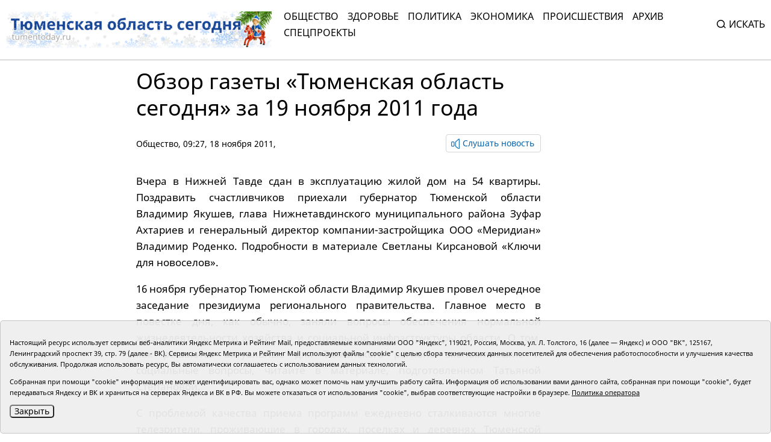

--- FILE ---
content_type: text/html;charset=UTF-8
request_url: https://tumentoday.ru/2011/11/18/%D0%BE%D0%B1%D0%B7%D0%BE%D1%80-%D0%B3%D0%B0%D0%B7%D0%B5%D1%82%D1%8B-%C2%AB%D1%82%D1%8E%D0%BC%D0%B5%D0%BD%D1%81%D0%BA%D0%B0%D1%8F-%D0%BE%D0%B1%D0%BB%D0%B0%D1%81%D1%82%D1%8C-%D1%81%D0%B5%D0%B3%D0%BE-349/
body_size: 7784
content:
<!DOCTYPE html>
<html lang="ru">
<head prefix="og: http://opengraphprotocol.org/schema#">
<link rel="stylesheet" href="/i/css/uikit.min.css?v231010">
<meta charset="UTF-8">
<meta http-equiv="X-UA-Compatible" content="ie=edge">
<meta name="viewport" content="width=device-width, user-scalable=no, initial-scale=1.0, maximum-scale=1.0, minimum-scale=1.0">
<meta name="robots" content="index, follow, max-image-preview:large, max-snippet:-1, max-video-preview:-1" />
<meta name="copyright" lang="ru" content="Тюменская область сегодня">
<meta name="author" content="Тюменская область сегодня">
<link rel="stylesheet" href="/i/tos/css/main.css?3.0.40">
<link rel="stylesheet" href="/i/tos/css/fix.css?4.3.37">
<link rel="apple-touch-icon" href="/i/tos/img/favicon.png">
<link rel="icon shortcut" href="/i/tos/img/favicon.svg" type="image/svg" >
<link rel="alternate icon shortcut" href="/i/tos/img/favicon.ico">
<!-- script type="text/javascript" src="https://code.giraff.io/data/widget-v2_tumentodayru.js" async></script -->
<!-- script src="https://widget.sparrow.ru/js/embed.js" async></script -->

<link rel="stylesheet" href="/i/js/slider/flickity.min.css">
<script src="/i/js/slider/flickity.pkgd.min.js"></script>
<script src="https://yastatic.net/pcode/adfox/loader.js" crossorigin="anonymous"></script>
<script src="https://yastatic.net/share2/share.js"></script>
<script async="" src="https://yandex.ru/ads/system/context.js"></script>
<script>
 window.yaContextCb = window.yaContextCb || []
</script>
<style>
.cookie-notification {
	position: fixed; background-color: rgba(239, 239, 239, .95); position-area: bottom; border:solid 1px #c6c6c6; bottom: 0px; color: black; 
	max-width:1440px; padding: 15px; box-sizing: border-box; border-radius: 5px;
	display: flex;
	justify-content: center;
	z-index:9999;
}
.cookie-notification_hidden_yes {display: none;}
.cookie-notification__header {margin-bottom: 10px;font-size: 90%;font-weight:bold;}
.cookie-notification__body {margin-bottom: 10px;}
.cookie-notification__body p {color:black;font-size:80%;}
.cookie-notification__button {border-radius: 5px;}
</style>

<title>Обзор газеты «Тюменская область сегодня» за 19 ноября 2011 года</title>

<meta name="description"  content='Обзор газеты «Тюменская область сегодня» за 19 ноября 2011 года'>
<meta name="description" content="Все новости Тюмени и Тюменской области: основные происшествия и события за сегодня, за неделю, тюменская служба новостей.">
<link rel="canonical" href="https://tumentoday.ru/2011/11/18/обзор-газеты-«тюменская-область-сего-349/" />
<meta property="og:locale" content="ru_RU">
<meta property="og:type" content="article">
<meta property="og:title" content='Обзор газеты «Тюменская область сегодня» за 19 ноября 2011 года' />
<meta property="og:site_name" content="Тюменская область сегодня">
<meta property="og:description" content="Все новости Тюмени и Тюменской области: основные происшествия и события за сегодня, за неделю, тюменская служба новостей.">
<meta property="og:url" content="https://tumentoday.ru/2011/11/18/обзор-газеты-«тюменская-область-сего-349/">
<meta name="twitter:card" content="summary_large_image" />
<meta name="twitter:title" content='Обзор газеты «Тюменская область сегодня» за 19 ноября 2011 года' />


<style>
.news-details-container iframe{width:100%!important; max-height:410px!important;}
.news-details-container p {text-align:justify;}
blockquote {font-style:normal !important;}
</style>
</head>

<body class="regular-version">
<header>
<div class="container">
	<div class="regular-eye-container">
	<div class="container">
        <div class="column"><a class="poor-eye-btn" href="#">Обычная версия сайта</a></div>
        <div class="column"><span class="label">Размер шрифта</span><a class="btn minus-font" href="#">–</a><a class="btn plus-font" href="#">+</a></div>
        <div class="column"><span class="label">Цветовая схема</span><a class="btn bright" href="#">A</a><a class="btn dark" href="#">A</a><a class="btn invert" href="#">A</a></div>
	</div>
	</div>

<div class="banner">
<!--AdFox START-->
<!--yandex_tumentoday.ru-->
<!--Площадка: Тюменская область сегодня / Основной раздел / Верхний баннер-->
<!--Категория: <не задана>-->
<!--Баннер: <не задана>-->
<!--Тип баннера: 100%х300 Turbo-->
<div id="adfox_175671125183847533"></div>
<script>
    window.yaContextCb.push(()=>{
        Ya.adfoxCode.create({
            ownerId: 377807,
            containerId: 'adfox_175671125183847533',
            params: {
                p1: 'colma',
                p2: 'gnhu',
                pfc: 'dmjvm',
                pfb: 'nzjml'
            }
        })
    })
</script>
</div>
<div class="header-container" id="top-menu">
<a href="/" class="logo"></a>
<div class="top-menu"><div class="close-menu"><a href="/">tumentoday.ru</a><i></i></div>
	<ul>
	<li><a href="/category/obschestvo/">Общество</a></li>
	<li><a href="/category/zdravoohranenie/">Здоровье</a></li>
	<li><a href="/category/vlast-i-politika/">Политика</a></li>
	<li><a href="/category/ekonomika/">Экономика</a></li>
	<li><a href="/category/pravoporyadok/">Происшествия</a></li>
	<li><a href="/today/">Архив</a></li>
	<li><a href="https://projects.tumentoday.ru/">СПЕЦПРОЕКТЫ</a></li>
	</ul>
	<div class="search-widget">
	<form method="get" action="/poisk/">
	<input class="query" type="text" name="q" autocomplete="off" placeholder="Искать" value="">
	<span><i></i>Искать</span>
	</form>
	</div>
	<ul class="extra-menu">
	<li><a href="/popular/">Популярное</a></li>
	<li><a href="/today/">Архив</a></li>
	<li><a href="/video-gallerei/">Видеогалерея</a></li>
	<li><a href="/journal/">Журналы</a></li>
	</ul>
</div>
<div class="burger"><i></i></div>
</div>

</div>
</header>
<main>
<div class="content">


<div class="container news-lazy-load-container">
<div class="news-details-container">
<div class="news-detail">

<div class="news-title">
<h1>Обзор газеты «Тюменская область сегодня» за 19 ноября 2011 года</h1>
<p class="announce"></p>
<div class="reading-btn">
<div class="info"><a href="/category/obschestvo/">Общество</a>, 09:27, 18 ноября 2011, <a href="/author/"></a></div>
<div class="speak-button"><span class="speak-label hide"><i></i>Слушать новость</span>
<div class="speak-text">Обзор газеты «Тюменская область сегодня» за 19 ноября 2011 года. . <p>
 Вчера в Нижней Тавде сдан в эксплуатацию жилой дом на 54 квартиры. Поздравить счастливчиков приехали губернатор Тюменской области Владимир Якушев, глава Нижнетавдинского муниципального района Зуфар Ахтариев и генеральный директор компании-застройщика ООО «Меридиан» Владимир Роденко. Подробности в материале Светланы Кирсановой «Ключи для новоселов».
</p>
<p>
 16 ноября губернатор Тюменской области Владимир Якушев провел очередное заседание президиума регионального правительства. Главное место в повестке дня, как обычно, заняли вопросы обеспечения нормальной жизнедеятельности хозяйства и социальной инфраструктуры области. О том, как решаются актуальные для Тюменского региона экономические и социальные вопросы, читайте в материале, подготовленном Татьяной Степановой.
</p>
<p>
 С проблемой качества приема программ ежедневно сталкиваются многие телезрители, проживающие в городах, поселках и деревнях Тюменской области. Причем одинаково плохо могут приниматься  как федеральные, так и местные каналы. Если вас не устраивает количество и качество принимаемых программ, выход есть – перейти на государственное вещательное цифровое телевидение. О том, как  подготовиться к переходу на новый формат телевещания, читайте в материале «Будущее за «цифрой».
</p>
<p>
 19 ноября отмечается День ракетных войск и артиллерии. Праздник учредили для того, чтобы отметить роль артиллерии в разгроме немецких войск под Сталинградом, первый этап которого начался с контрнаступления советских войск 19 ноября 1942 года. С историей развития этого рода войск в России читателей знакомит Денис Фатеев.
</p></div></div>
</div>
</div>

<div class="news-picture"></div>



<div class="news-text"><p>
 Вчера в Нижней Тавде сдан в эксплуатацию жилой дом на 54 квартиры. Поздравить счастливчиков приехали губернатор Тюменской области Владимир Якушев, глава Нижнетавдинского муниципального района Зуфар Ахтариев и генеральный директор компании-застройщика ООО «Меридиан» Владимир Роденко. Подробности в материале Светланы Кирсановой «Ключи для новоселов».
</p>
<p>
 16 ноября губернатор Тюменской области Владимир Якушев провел очередное заседание президиума регионального правительства. Главное место в повестке дня, как обычно, заняли вопросы обеспечения нормальной жизнедеятельности хозяйства и социальной инфраструктуры области. О том, как решаются актуальные для Тюменского региона экономические и социальные вопросы, читайте в материале, подготовленном Татьяной Степановой.
</p>
<p>
 С проблемой качества приема программ ежедневно сталкиваются многие телезрители, проживающие в городах, поселках и деревнях Тюменской области. Причем одинаково плохо могут приниматься  как федеральные, так и местные каналы. Если вас не устраивает количество и качество принимаемых программ, выход есть – перейти на государственное вещательное цифровое телевидение. О том, как  подготовиться к переходу на новый формат телевещания, читайте в материале «Будущее за «цифрой».
</p>
<p>
 19 ноября отмечается День ракетных войск и артиллерии. Праздник учредили для того, чтобы отметить роль артиллерии в разгроме немецких войск под Сталинградом, первый этап которого начался с контрнаступления советских войск 19 ноября 1942 года. С историей развития этого рода войск в России читателей знакомит Денис Фатеев.
</p></div>



﻿

<div><span style="font-size:75%"></span></div>










<div style="margin-bottom:10px;">
<a class="all-news-btn" style="border-style:solid; border-width:1px; border-color:#c6c6c6;" href="https://podpiska.pochta.ru/press/%D0%9F6901">Оформить подписку на газету «Тюменская область сегодня»</a>
</div>

<p>
<div class="social-links"><div><p>Понравился материал?<br> Расскажи друзьям <span style="color:white;font-size:75%;">73715</span></p></div><div class="social"><div class="ya-share2" data-curtain data-size="l" data-shape="round" data-services="vkontakte,odnoklassniki"></div></div></div>

<div class="read-also">

<!-- <p>Читайте также</p> -->
	
	<!-- tag 0 l 0 maintagid  --> 
	
	<!-- test bychap obschestvo zero  tag 0 -->
	<div class="columns">
	
	<div class="news"><a href="/2026/01/16/v_selakh_uporovskogo_i_sladkovskogo_okrugov_vveli_karantin_po_beshenstvu_zhivotnykh/" class="card-link"></a>
	<div class="picture"><img src="/i/ncr230x175/940/266940/266940_2cfc8aebba90644.jpg" alt=""></div>
	<div class="info"><h3>В селах Упоровского и Сладковского округов ввели карантин по бешенству животных</h3><p>16 января</p></div></div>
	
	<div class="news"><a href="/2026/01/16/v_nekotorykh_shkolakh_tyumenskoy_oblasti_otmenili_zanyatiya_vtoroy_smeny/" class="card-link"></a>
	<div class="picture"><img src="/i/ncr230x175/939/266939/266939_2cfc8aeb9cf12df.jpg" alt=""></div>
	<div class="info"><h3>В некоторых школах Тюменской области отменили занятия второй смены</h3><p>16 января</p></div></div>
	
	</div>
</div>

<div class="center-banner">
<!--AdFox START-->
<!--yandex_tumentoday.ru-->
<!--Площадка: Тюменская область сегодня / Основной раздел / Баннер в середине-->
<!--Категория: <не задана>-->
<!--Баннер: <не задана>-->
<!--Тип баннера: 100%х300 Turbo-->
<div id="adfox_163696100458257989">
</div>
<script>
 window.yaContextCb.push(()=>{
        Ya.adfoxCode.create({
            ownerId: 377807,
            containerId: 'adfox_163696100458257989',
            params: {
                p1: 'colmb',
                p2: 'gnhu',
                pfc: 'dmjvm',
                pfb: 'jnbmh'
            }
        })
    })
</script>

</div>

            


<div class="partners-news">
<!-- Composite Start -->
<div id="M741167ScriptRootC1198974"></div>
<!-- <script src="https://jsc.lentainform.com/t/u/tumentoday.ru.1198974.js" async></script> -->
<!-- Composite End -->

</div>

</div>
</div>

<div class="right-column"></div>

<div class="banner">

</div>

</div>


</div></main>
<footer>
<div class="container">
<div class="footer-container">
<div class="first row">
	<div class="copyright">© АНО «Тюменская область сегодня», 2002-2026 г.</div>
	<div class="age-rating"><img src="/i/tos/img/age-rating.svg"  alt=""></div>
	<div class="publishing-since">Печатная версия газеты «Тюменская область сегодня» издается с 1998 года.</div>
	<div class="links">
	<div class="col">
		<div><a href="/today/">Архив новостей</a></div>
		<div><a href="/pages/novosti-tyumenskoj-oblasti-po-geografii/">Новости городов и районов ТО</a></div>
	</div>
	<div class="col">
		<div><a href="/pages/journal/">Журналы</a></div>
		<div><a href="/pages/editors/">Редакция</a></div>
		<div><a href="/rss/">RSS поток</a></div>
	</div>
	<div class="col">
		<div><a href="/pages/organizacii-tyumenskoj-oblasti-predostavlyayushie-gosuslugi/">Экстренные службы и Госучреждения</a></div>
		<div><a href="/pages/svedeniya-ob-organizacii/">Сведения об организации</a></div>
	</div>
	<div class="col">
		<!-- <div class="poor-eye-btn"><img src="/i/tos/img/eye.svg"/><a href="#">Версия для слабовидящих</a></div> -->
		<img alt="Orphus system" src="/i/orphus/orphus.png" width="80" height="15">
		<div style="font-size:80%">Если вы заметили ошибку, выделите мышкой текст и нажмите <span>Ctrl+Enter</span></div>
		<script type="text/javascript" src="/i/orphus/orphus.js?v=0.3"></script>

	</div>
	</div>
	<div class="social-links">
		<div><a href="https://vk.com/tos72/" target="_blank"><img src="/i/tos/img/social-vk.svg" alt=""></a></div>
		<div><a href="https://ok.ru/tumentoday/" target="_blank"><img src="/i/tos/img/social-ok.svg" alt=""></a></div>
		<div><a href="https://t.me/news_today72" target="_blank"><img src="/i/tos/img/social-telegram.png" alt=""></a></div>
	</div>
</div>
<div class="second row">
<div class="left">
<div>Главный редактор Рябков А.В.</div>
<div>Редакция: 625002, Тюмень, Осипенко, 81,</div>
<div>телефон (3452)49-00-18,</div>
<div>e-mail: tumentoday@obl72.ru</div>
</div>
<div class="right">
Адрес для писем: 625000, Россия, Тюмень, Почтамт, а/я 371. 
Для пресс-релизов: tumentoday@obl72.ru. Отдел писем: тел. (3452) 39-90-59. 
Отдел рекламы: тел. (3452) 39-90-51. 
Регистрация СМИ: Сетевое издание «Интернет-газета «Тюменская область сегодня», свидетельство о регистрации СМИ Эл № ФС77-64918 от 24.02.2016 выдано Федеральной службой по надзору в сфере связи, информационных технологий и массовых коммуникаций (Роскомнадзор). 
Учредитель: Автономная некоммерческая организация «Тюменская область сегодня». 
<a href="/i/docs/politika_pdn_tos2025.pdf">Политика оператора</a>
</div>
<div class="informers">
<div class="yandex">
<!-- Yandex.Metrika informer -->
<a href="https://metrika.yandex.ru/stat/?id=38195175&amp;from=informer" rel="nofollow" target="_blank">
<img alt="Яндекс.Метрика" class="ym-advanced-informer" data-cid="38195175" data-lang="ru" src="https://informer.yandex.ru/informer/38195175/3_0_606060FF_404040FF_1_pageviews" style="width:88px; height:31px; border:0;" title="Яндекс.Метрика: данные за сегодня (просмотры, визиты и уникальные посетители)"/>
</a>
 <!-- /Yandex.Metrika informer -->
</div>
<div class="liveinternet">
<!-- Top.Mail.Ru counter -->
<script type="text/javascript">
var _tmr = window._tmr || (window._tmr = []);
_tmr.push({id: "2536658", type: "pageView", start: (new Date()).getTime()});
(function (d, w, id) {
  if (d.getElementById(id)) return;
  var ts = d.createElement("script"); ts.type = "text/javascript"; ts.async = true; ts.id = id;
  ts.src = "https://top-fwz1.mail.ru/js/code.js";
  var f = function () {var s = d.getElementsByTagName("script")[0]; s.parentNode.insertBefore(ts, s);};
  if (w.opera == "[object Opera]") { d.addEventListener("DOMContentLoaded", f, false); } else { f(); }
})(document, window, "tmr-code");
</script>
<noscript><div><img src="https://top-fwz1.mail.ru/counter?id=2536658;js=na" style="position:absolute;left:-9999px;" alt="Top.Mail.Ru" /></div></noscript>
<!-- /Top.Mail.Ru counter -->
<!-- Top.Mail.Ru logo -->
<a href="https://top-fwz1.mail.ru/jump?from=2536658">
<img src="https://top-fwz1.mail.ru/counter?id=2536658;t=295;l=1" height="31" width="38" alt="Top.Mail.Ru" style="border:0;" /></a>
<!-- /Top.Mail.Ru logo -->
</div>
</div>

</div>
</div>
</div>
</footer>
<!--
	<script src="/i/js/slider/flickity.pkgd.min.js"></script>
	<script src="https://yastatic.net/pcode/adfox/loader.js" crossorigin="anonymous"></script>
	<script src="https://yastatic.net/share2/share.js"></script>
	<script async="" src="https://yandex.ru/ads/system/context.js"></script>
	<script>
	 window.yaContextCb = window.yaContextCb || []
	</script>
-->

<script src="/i/tos/js/main.js?3.0.25"></script>
<script src="/i/js/uikit.min.js"></script>
<script src="/i/tos/js/jquery.min.js"></script>
<script src="/i/tos/js/jquery.cookie.js"></script>

<div class="cookie-notification cookie-notification_hidden_yes row">
		<div class="cookie-notification__body col-md-12">
		<p>Настоящий ресурс использует сервисы веб-аналитики Яндекс Метрика и Рейтинг Mail, предоставляемые компаниями ООО "Яндекс", 119021, Россия, Москва, ул. Л. Толстого, 16 (далее — Яндекс) и ООО "ВК", 125167, Ленинградский проспект 39, стр. 79 (далее - ВК).
		Сервисы  Яндекс Метрика и Рейтинг Mail используют файлы "cookie" с целью сбора технических данных посетителей для обеспечения работоспособности и улучшения качества обслуживания.
		Продолжая использовать ресурс, Вы автоматически соглашаетесь с использованием данных технологий.</p>
		<p>Собранная при помощи "cookie" информация не может идентифицировать вас, однако может помочь нам улучшить работу сайта. Информация об использовании вами данного сайта, собранная при помощи "cookie", будет передаваться Яндексу и ВК и храниться на серверах Яндекса и ВК в РФ.
		Вы можете отказаться от использования "cookie", выбрав соответствующие настройки в браузере. <a href="/i/docs/politika_pdn_tos2025.pdf">Политика оператора</a></p>
		<button class="cookie-notification__button btn_send btn_small all-news-btn" id="yes">Закрыть</button>
		<!-- <button class="btn_send btn_small" id="yesno">Не согласен</button> -->
		</div>

</div>

    <script type="text/javascript">
        var YCid=38195175;

	(function(m,e,t,r,i,k,a){m[i]=m[i]||function(){(m[i].a=m[i].a||[]).push(arguments)};
	m[i].l=1*new Date(); for (var j = 0; j < document.scripts.length; j++) {if (document.scripts[j].src === r) { return; }}
	k=e.createElement(t),a=e.getElementsByTagName(t)[0],k.async=1,k.src=r,a.parentNode.insertBefore(k,a)})
	(window, document, "script", "https://mc.yandex.ru/metrika/tag.js", "ym");

        var messageElement = document.querySelector('.cookie-notification');
	initCounter();
        if (!$.cookie('agreement')) { showMessage(); } 
        function addClass (o, c) { var re = new RegExp("(^|\\s)" + c + "(\\s|$)", "g"); if (!o || re.test(o.className)) { return; } o.className = (o.className + " " + c).replace(/\s+/g, " ").replace(/(^ | $)/g, ""); }
        function removeClass (o, c) { var re = new RegExp('(^|\\s)' + c + '(\\s|$)', 'g'); if (!o) {return;} o.className = o.className.replace(re, '$1').replace(/\s+/g, ' ').replace(/(^ | $)/g, ''); }
        function hideMessage () { addClass(messageElement, 'cookie-notification_hidden_yes'); }
        function showMessage () { removeClass(messageElement, 'cookie-notification_hidden_yes'); }
        function saveAnswer (answer) { $.cookie('agreement', answer, {expires: 7, path: '/'}); hideMessage(); }
        function initCounter () { 
		ym(YCid, "init", {
		        clickmap:true,
			trackLinks:true,
			accurateTrackBounce:true
		});
		//saveAnswer(1); 
	}
        function destroyCounter () { 
		window['disableYaCounter'+YCid] = true; 
		console.log("Disabling yandex metrika");
		saveAnswer(0); 
	}
        document.querySelector('#yes').addEventListener('click', function () { saveAnswer(1); });
        //document.querySelector('#yes').addEventListener('click', function () { initCounter(); });
        //document.querySelector('#yesno').addEventListener('click', function () { destroyCounter(); });
    </script>
    <noscript><div><img src="https://mc.yandex.ru/watch/38195175" style="position:absolute; left:-9999px;" alt="" /></div></noscript>

</body>
</html>
